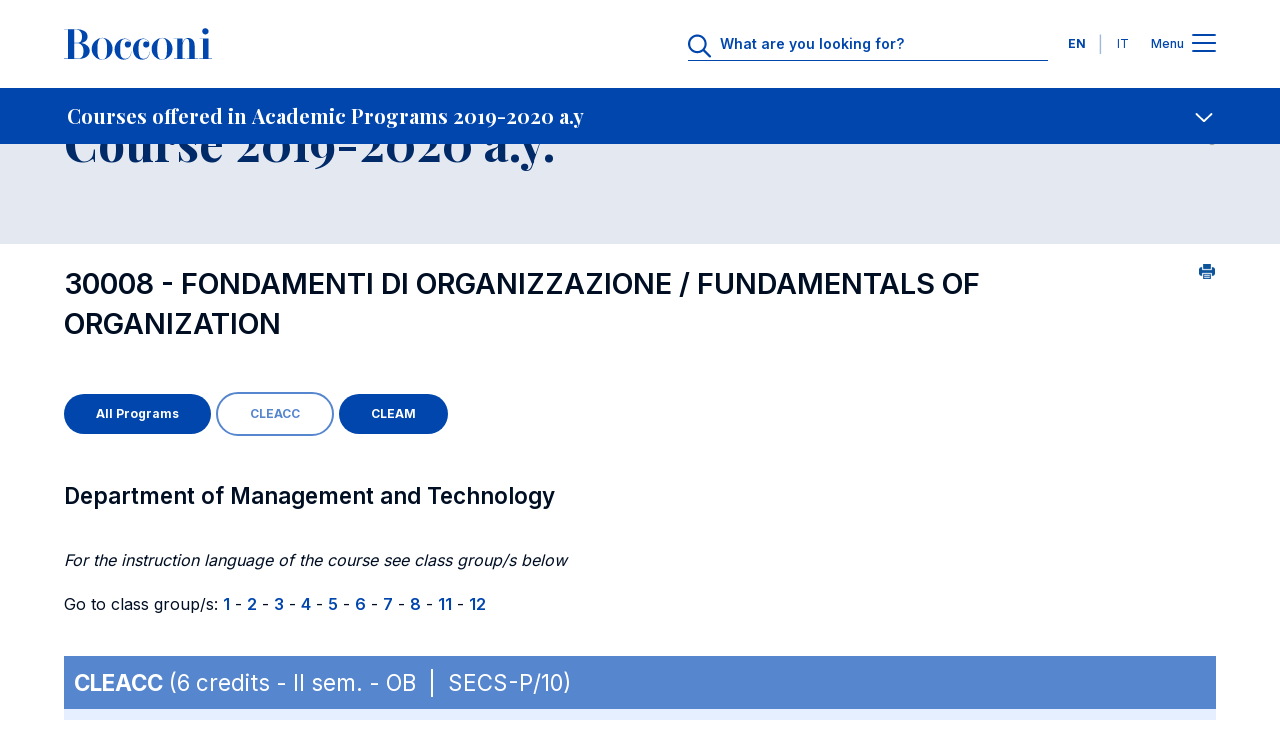

--- FILE ---
content_type: text/css
request_url: https://www.unibocconi.it/sites/default/files/css/css_ErXaa96ZRS_1qDk9UaQzatBz53cjk259TEuB1Zvpr9U.css?VersionId=aOjlBH8Zx9tvaU09hCaadh1wxJ1laKbS?delta=0&language=en&theme=bocconi_ds_corporate&include=eJyFyt0KgCAMQOEX8ueRYpurDHXiFOrtE4JuvTlw4EMhkhK3oP5IgpAMSWNPkqsULl0d_sJanNml5SU6GQK3JYvzlkgHZi7jc6GNCsnBBbfRRztnj6D8Apf5S54
body_size: 4854
content:
/* @license GPL-2.0-or-later https://www.drupal.org/licensing/faq */
.progress{position:relative;}.progress__track{min-width:100px;max-width:100%;height:16px;margin-top:5px;border:1px solid;background-color:#fff;}.progress__bar{width:3%;min-width:3%;max-width:100%;height:16px;background-color:#000;}.progress__description,.progress__percentage{overflow:hidden;margin-top:0.2em;color:#555;font-size:0.875em;}.progress__description{float:left;}[dir="rtl"] .progress__description{float:right;}.progress__percentage{float:right;}[dir="rtl"] .progress__percentage{float:left;}.progress--small .progress__track{height:7px;}.progress--small .progress__bar{height:7px;background-size:20px 20px;}
.ajax-progress{display:inline-block;padding:1px 5px 2px 5px;}[dir="rtl"] .ajax-progress{float:right;}.ajax-progress-throbber .throbber{display:inline;padding:1px 5px 2px;background:transparent url(/core/misc/throbber-active.gif) no-repeat 0 center;}.ajax-progress-throbber .message{display:inline;padding:1px 5px 2px;}tr .ajax-progress-throbber .throbber{margin:0 2px;}.ajax-progress-bar{width:16em;}.ajax-progress-fullscreen{position:fixed;z-index:1000;top:48.5%;left:49%;width:24px;height:24px;padding:4px;opacity:0.9;border-radius:7px;background-color:#232323;background-image:url(/core/misc/loading-small.gif);background-repeat:no-repeat;background-position:center center;}[dir="rtl"] .ajax-progress-fullscreen{right:49%;left:auto;}
.hidden{display:none;}.visually-hidden{position:absolute !important;overflow:hidden;clip:rect(1px,1px,1px,1px);width:1px;height:1px;word-wrap:normal;}.visually-hidden.focusable:active,.visually-hidden.focusable:focus-within{position:static !important;overflow:visible;clip:auto;width:auto;height:auto;}.invisible{visibility:hidden;}
.header-menu-container__langs .header-menu-langs .language-link,.header-menu-item__link,.header-menu-item__sub .link-label{margin-top:0;margin-bottom:.5rem;font-family:var(--font-family-base);font-style:normal;font-weight:400;font-stretch:normal;word-wrap:break-word}.bds-header-menu,.bds-header-menu .menu,.header-menu-container__langs .header-menu-langs__list{padding-left:0;margin:0;list-style:none}.header-menu-item__below-wr{background:0 0;border:none}@keyframes spinner-animation{0%{transform:rotate(0)}100%{transform:rotate(360deg)}}.header-menu-container{z-index:90;height:100vh;overflow:hidden;visibility:hidden;background-color:#fff;opacity:0;transition:opacity .3s cubic-bezier(.455,.03,.515,.955),visibility .6s cubic-bezier(.455,.03,.515,.955)}.header-menu-container__giving{background-color:#0046ad}.header-menu-container__langs-login{background-color:#00388a}.header-menu-container__cta .bds-cta-group{padding-top:2.5rem;padding-bottom:2.5rem}.header-menu-container__menu{background-color:#00388a}@media (min-width:1024px){.header-menu-container__menu{padding-top:2.5rem;padding-bottom:2.5rem}}.header-menu-container__separator hr{margin-top:1.5rem;margin-bottom:1.5rem;color:#a2b8d9;opacity:1}.header-menu-container.header-menu-container--visible{height:100vh;visibility:visible;opacity:1}.js-menu-active .header-menu-container{visibility:visible;opacity:1}.user-logged-in.gin--classic-toolbar .header-menu-container{padding-top:calc(var(--header-height) + var(--toolbar-height-closed))}.user-logged-in.gin--classic-toolbar.toolbar-tray-open .header-menu-container{padding-top:calc(var(--header-height) + var(--toolbar-height-open))}.header-menu-container{position:fixed;top:0;width:100%;padding-top:var(--header-height);overflow:auto}:root{--menu-item-color-bg-level-1:#002a68;--menu-item-color-bg-level-2:#001c45;--menu-item-color-link:#fff;--menu-item-color-icon:#a2b8d9;--menu-border-left-color:#45a4f1}.header-menu-item__link{font-size:1.25rem;line-height:1.75rem;font-weight:700;display:flex;align-items:center;justify-content:space-between;width:100%;padding-top:1.5rem;padding-bottom:1.5rem;margin-bottom:0;color:var(--menu-item-color-link);text-align:left}.header-menu-item__link:hover{color:var(--menu-item-color-link)}.header-menu-item__link-label{margin-right:.5rem}.header-menu-item__link-label-active.link-label{font-weight:700}.header-menu-item__link-icon{transition-timing-function:cubic-bezier(0.455,0.03,0.515,0.955);transition-duration:.3s;transition-property:transform}.header-menu-item__link-icon path{fill:var(--menu-item-color-icon);transition:fill .5s cubic-bezier(.455,.03,.515,.955)}.header-menu-item__link-icon circle{fill:var(--menu-item-color-icon);stroke:var(--menu-item-color-icon);transition:"fill, stroke" .5s cubic-bezier(.455,.03,.515,.955)}.header-menu-item__below-wr{width:100%;padding-right:0;padding-left:0}.header-menu-item__below-wr[aria-expanded=true].menu-level-1{background-color:var(--menu-item-color-bg-level-1)}.header-menu-item__below-wr[aria-expanded=true].menu-level-2{background-color:var(--menu-item-color-bg-level-2)}.header-menu-item__below-wr[aria-expanded=true] .link-icon svg{transform:rotate(180deg)}.header-menu-item--active.header-menu-item--single .header-menu-item__link--single .link-label,.header-menu-item--active:not(.header-menu-item--expanded) .header-menu-item__link--single .link-label{font-weight:700}.header-menu-item__sub .link-label{font-size:1rem;line-height:1.5rem;margin-bottom:0}.header-menu-item__sub--1{background-color:var(--menu-item-color-bg-level-1)}.header-menu-item__sub--2{background-color:var(--menu-item-color-bg-level-2)}.header-menu-item__sub--2 .header-menu-item__link{padding-left:1.5rem}.header-menu-container__menu--secondary .header-menu-item__link{color:#a2b8d9}.header-menu-item,.header-menu-item__sub-wr{transition-timing-function:cubic-bezier(0.455,0.03,0.515,0.955);transition-duration:.3s;transition-property:background-color;background-color:transparent}.header-menu-item:hover,.header-menu-item__sub-wr:hover{background-color:rgba(255,255,255,.1)}.header-menu-item--active.header-menu-item--single,.header-menu-item--active:not(.header-menu-item--expanded),.header-menu-item--expanded.js-expanded-active,.header-menu-item--expanded.js-expanded-active-init,.header-menu-item__sub-wr--active{position:relative}.header-menu-item--active.header-menu-item--single::before,.header-menu-item--active:not(.header-menu-item--expanded)::before,.header-menu-item--expanded.js-expanded-active-init::before,.header-menu-item--expanded.js-expanded-active::before,.header-menu-item__sub-wr--active::before{position:absolute;top:0;left:0;width:2px;height:100%;content:"";background-color:var(--menu-border-left-color)}.header-menu-item--active.header-menu-item--single::before,.header-menu-item--active:not(.header-menu-item--expanded)::before,.header-menu-item__sub-wr--active::before{background-color:#fff}.header-menu-container__langs .header-menu-langs{padding-top:2rem;padding-bottom:2rem}.header-menu-container__langs .header-menu-langs__list{display:flex;align-items:center;justify-content:flex-end}.header-menu-container__langs .header-menu-langs__item:first-child{margin-right:1rem}.header-menu-container__langs .header-menu-langs .language-link{font-size:.75rem;line-height:1rem;font-weight:700;display:block;width:3.25rem;height:auto;padding:1rem;margin-bottom:0;color:#fff;text-align:center;text-decoration:none;text-transform:uppercase;border-radius:50%}.header-menu-container__langs .header-menu-langs .language-link--active,.header-menu-container__langs .header-menu-langs .language-link:hover{color:#0046ad;background-color:#fff;transition-timing-function:cubic-bezier(0.455,0.03,0.515,0.955);transition-duration:.3s;transition-property:background-color}.header-menu-container__langs .header-menu-langs .language-link--active:hover,.header-menu-container__langs .header-menu-langs .language-link:hover{color:#0046ad}
form:not(.header-search-form) .bds-form-element .description,form:not(.header-search-form) .bds-form-element input,form:not(.header-search-form) .bds-form-element label,form:not(.header-search-form) .fieldset-legend,form:not(.header-search-form) [type=radio]:checked+label,form:not(.header-search-form) [type=radio]:not(:checked)+label{margin-top:0;margin-bottom:.5rem;font-family:var(--font-family-base);font-style:normal;font-weight:400;font-stretch:normal;word-wrap:break-word}@keyframes spinner-animation{0%{transform:rotate(0)}100%{transform:rotate(360deg)}}:root{--form-color:#fff;--form-color-inverse:#0046ad}:root .form--variant-inverse{--form-color:#0046ad;--form-color-inverse:#fff}:root .form--variant-inverse .btn-white--big{color:var(--form-color-inverse);background-color:var(--form-color)}:root .form--variant-inverse .btn-white--big:hover{background-color:#2b66bd}form:not(.header-search-form) .form-actions{display:flex;justify-content:center;margin:1.5rem 0 0}form:not(.header-search-form) .bds-form-element{margin:0 0 1.5rem}form:not(.header-search-form) .bds-form-element .description,form:not(.header-search-form) .bds-form-element label{display:block;font-size:.75rem;line-height:1rem;padding-top:.5rem;margin-bottom:.25rem;color:var(--form-color)}form:not(.header-search-form) .bds-form-element input{font-size:1rem;font-weight:700;line-height:1.5rem;width:100%;padding:.25rem 0 .5rem;margin-bottom:0;color:var(--form-color);background:0 0;border:none;border-bottom:1px solid var(--form-color)}form:not(.header-search-form) .bds-form-element input::placeholder{color:var(--form-color)}form:not(.header-search-form) .bds-form-element input:active,form:not(.header-search-form) .bds-form-element input:focus,form:not(.header-search-form) .bds-form-element input:focus-visible{transition-timing-function:cubic-bezier(0.455,0.03,0.515,0.955);transition-duration:.3s;transition-property:padding-left;padding-left:.5rem}form:not(.header-search-form) fieldset{display:flex}form:not(.header-search-form) .fieldset-legend{font-size:1rem;font-weight:700;line-height:1.5rem;color:var(--form-color)}form:not(.header-search-form) .bds-radios{display:flex}form:not(.header-search-form) .bds-radios .bds-form-element:not(:last-child){margin-right:2.5rem}form:not(.header-search-form) [type=radio]:checked,form:not(.header-search-form) [type=radio]:not(:checked){position:absolute;left:-9999px}form:not(.header-search-form) [type=radio]:checked+label,form:not(.header-search-form) [type=radio]:not(:checked)+label{font-size:.875rem;line-height:1.5rem;font-weight:600;position:relative;padding-top:.25rem;padding-left:2rem;cursor:pointer}form:not(.header-search-form) [type=radio]:checked+label::before,form:not(.header-search-form) [type=radio]:not(:checked)+label::before{position:absolute;top:0;left:0;width:1.5rem;height:1.5rem;content:"";border:2px solid var(--form-color);border-radius:100%}form:not(.header-search-form) [type=radio]:checked+label::after,form:not(.header-search-form) [type=radio]:not(:checked)+label::after{position:absolute;top:.25rem;left:.25rem;width:1rem;height:1rem;content:"";background:var(--form-color);border-radius:100%;transition:all .2s ease}form:not(.header-search-form) [type=radio]:not(:checked)+label::after{opacity:0;transform:scale(0)}form:not(.header-search-form) [type=radio]:checked+label::after{opacity:1;transform:scale(1)}
.bds-header .contacts-cta,.bds-header--negative .contacts-cta,.header-search .form-control,.header-search__form .form-submit,.header__lang-switch .header-menu-langs .language-link,.header__lang-switch .header-menu-langs .language-link--active{margin-top:0;margin-bottom:.5rem;font-family:var(--font-family-base);font-style:normal;font-weight:400;font-stretch:normal;word-wrap:break-word}.header__lang-switch .header-menu-langs__list{padding-left:0;margin:0;list-style:none}.bds-header__burger,.header-search .bcn-search-clear{background:0 0;border:none}.bds-header .contacts-cta,.bds-header--negative .contacts-cta,.header-search__form .form-submit{text-align:center;border-radius:2rem;transition-timing-function:cubic-bezier(0.455,0.03,0.515,0.955);transition-duration:.3s;transition-property:background-color,color,border}.bds-header .contacts-cta,.bds-header--negative .contacts-cta,.header-search__form .form-submit{padding:.75rem 2rem;font-size:.75rem;line-height:1rem;font-weight:700;margin-bottom:0}.bds-header .contacts-cta,.header-search__form .form-submit,.js-site-header--scroll.bds-header--negative .contacts-cta{color:#fff;background-color:#0046ad;border:none}.bds-header .contacts-cta:hover,.header-search__form .form-submit:hover,.js-site-header--scroll.bds-header--negative .contacts-cta:hover{color:#fff;background-color:#2b66bd}.bds-header--negative .contacts-cta{color:#0046ad;background-color:#fff;border:none}.bds-header--negative .contacts-cta:hover{color:#0046ad;background-color:#abc6ef}@keyframes spinner-animation{0%{transform:rotate(0)}100%{transform:rotate(360deg)}}:root{--header-height:calc(0.5rem * 10)}@media (min-width:1024px){:root{--header-height:calc(0.5rem * 11)}}.has-header-tagline{--header-height:calc(0.5rem * 16)}@media (min-width:1024px){.has-header-tagline{--header-height:calc(0.5rem * 18)}}.bds-header .contacts-cta,.bds-header--negative .contacts-cta,.header-search .form-control,.header-search__form .form-submit,.header__lang-switch .header-menu-langs .language-link,.header__lang-switch .header-menu-langs .language-link--active{margin-top:0;margin-bottom:.5rem;font-family:var(--font-family-base);font-style:normal;font-weight:400;font-stretch:normal;word-wrap:break-word}.header__lang-switch .header-menu-langs__list{padding-left:0;margin:0;list-style:none}.bds-header__burger,.header-search .bcn-search-clear{background:0 0;border:none}.bds-header .contacts-cta,.bds-header--negative .contacts-cta,.header-search__form .form-submit{text-align:center;border-radius:2rem;transition-timing-function:cubic-bezier(0.455,0.03,0.515,0.955);transition-duration:.3s;transition-property:background-color,color,border}.bds-header .contacts-cta,.bds-header--negative .contacts-cta,.header-search__form .form-submit{padding:.75rem 2rem;font-size:.75rem;line-height:1rem;font-weight:700;margin-bottom:0}.bds-header .contacts-cta,.header-search__form .form-submit,.js-site-header--scroll.bds-header--negative .contacts-cta{color:#fff;background-color:#0046ad;border:none}.bds-header .contacts-cta:hover,.header-search__form .form-submit:hover,.js-site-header--scroll.bds-header--negative .contacts-cta:hover{color:#fff;background-color:#2b66bd}.bds-header--negative .contacts-cta{color:#0046ad;background-color:#fff;border:none}.bds-header--negative .contacts-cta:hover{color:#0046ad;background-color:#abc6ef}@keyframes spinner-animation{0%{transform:rotate(0)}100%{transform:rotate(360deg)}}.navbar-burger{position:relative;width:1.5rem;height:1.5rem;cursor:pointer;transition:.5s ease-in-out;transform:rotate(0)}.navbar-burger span{position:absolute;left:0;display:block;width:100%;height:2.5px;background:var(--header-main-color);border-radius:20%;opacity:1;transition:.25s ease-in-out;transform:rotate(0)}.navbar-burger span:first-child{top:0}.navbar-burger span:nth-child(2),.navbar-burger span:nth-child(3){top:8px}.navbar-burger span:nth-child(4){top:16px}.navbar-burger-toggler{padding-top:4px;padding-right:0;padding-left:0}.navbar-burger-toggler[aria-expanded=true] .navbar-burger span{height:calc(2.5px + 1px)}.navbar-burger-toggler[aria-expanded=true] .navbar-burger span:first-child{top:18px;left:50%;width:0%}.navbar-burger-toggler[aria-expanded=true] .navbar-burger span:nth-child(2){transform:rotate(45deg)}.navbar-burger-toggler[aria-expanded=true] .navbar-burger span:nth-child(3){transform:rotate(-45deg)}.navbar-burger-toggler[aria-expanded=true] .navbar-burger span:nth-child(4){top:18px;left:50%;width:0%}.js-menu-active .navbar-burger span{height:calc(2.5px + 1px)}.js-menu-active .navbar-burger span:first-child{top:18px;left:50%;width:0%}.js-menu-active .navbar-burger span:nth-child(2){transform:rotate(45deg)}.js-menu-active .navbar-burger span:nth-child(3){transform:rotate(-45deg)}.js-menu-active .navbar-burger span:nth-child(4){top:18px;left:50%;width:0%}.header-search{margin-right:1.5rem;display:flex;justify-content:flex-end}.header-search__icon{display:flex;align-items:center;min-width:2rem;padding-right:.5rem;cursor:pointer}@media (min-width:1024px){.header-search__icon{padding-top:.25rem;border-bottom:1px solid var(--header-main-color)}}.header-search .form{display:flex;height:100%}.header-search .form-control{font-size:.875rem;line-height:1.5rem;font-weight:600;width:100%;height:100%;padding:.5rem 0;margin-bottom:0;color:var(--header-main-color);background-color:transparent;border:0;border-bottom:1px solid var(--header-main-color)}.header-search .form-control::placeholder{color:var(--header-main-color);opacity:1}.header-search .form-control:active,.header-search .form-control:focus,.header-search .form-control:focus-visible{transition-timing-function:cubic-bezier(0.455,0.03,0.515,0.955);transition-duration:.3s;transition-property:padding-left;padding-left:.5rem;outline-color:var(--header-main-color)}.header-search .bcn-search-input-wrapper{position:relative}.header-search .bcn-search-clear{position:absolute;top:0;right:.5rem;bottom:0;width:1rem;height:1rem;padding:0;margin-top:auto;margin-bottom:auto;font-size:0;line-height:0;background-color:#a2b8d9;background-image:url(/themes/contrib/bocconi_ds/images/icons/icon-cross.svg);background-repeat:no-repeat;background-position:center center;background-size:.75rem;border-radius:50%;opacity:0}.header-search:focus-within .bcn-search-clear{opacity:1;transition-timing-function:cubic-bezier(0.455,0.03,0.515,0.955);transition-duration:.3s;transition-property:opacity}@media (min-width:576px){.header-search{max-width:17.5rem}}@media (min-width:768px){.header-search{max-width:20rem}}@media (min-width:1024px){.header-search{max-width:22.5rem;margin-right:1rem}}.header-search .header-search__icon{width:auto;min-width:1.5rem;padding-right:0;overflow-x:hidden;transition-timing-function:cubic-bezier(0.455,0.03,0.515,0.955);transition-duration:.1s;transition-property:width,padding,min-width}@media (max-width:1023.98px){.header-search__form{width:0;overflow:hidden}}.header-search__form .bcn-search-input{padding:.5rem 0 .5rem .5rem}.header-search__form .form-submit{display:flex;align-items:center;width:0;padding:0;background-image:url(/themes/contrib/bocconi_ds/images/icons/icon-search--white.svg);background-repeat:no-repeat;background-position:82% center;background-size:1.5rem;opacity:0;transition-timing-function:cubic-bezier(0.455,0.03,0.515,0.955);transition-duration:.1s;transition-property:width,padding}.header-search__form .bcn-search-input-wrapper legend{display:none}.header-search__form .form-item-search label{display:none}.header-search:focus-within .header-search__icon{width:0;min-width:0;padding-right:0;transition-timing-function:cubic-bezier(0.455,0.03,0.515,0.955);transition-duration:.1s;transition-property:width,padding,min-width}.header-search:focus-within .form-submit{width:auto;padding:.5rem 3rem .5rem 1.25rem;margin-left:.25rem;transition-timing-function:cubic-bezier(0.455,0.03,0.515,0.955);transition-duration:.1s;transition-property:width,padding;opacity:1}@media (max-width:1023.98px){.header-search:focus-within .form-submit{font-size:0;background-position:center}}.js-menu-active .bds-header__actions,.js-search-active .bds-header__actions{justify-content:space-between;width:100%}@media (min-width:576px){.js-menu-active .bds-header__actions,.js-search-active .bds-header__actions{justify-content:flex-end}}@media (max-width:767.98px){.js-menu-active .bds-header__lang-switch,.js-menu-active .bds-header__logo,.js-search-active .bds-header__lang-switch,.js-search-active .bds-header__logo{display:none}}@media (max-width:1023.98px){.js-menu-active .header-search__form,.js-search-active .header-search__form{transition-timing-function:cubic-bezier(0.455,0.03,0.515,0.955);transition-duration:.3s;transition-property:width;width:100%;overflow:visible}}.js-menu-active .header-search__icon,.js-search-active .header-search__icon{border-bottom:1px solid var(--header-main-color)}.header__lang-switch{margin-right:1.5rem}@media (min-width:1024px){.header__lang-switch{margin-right:1rem}}.header__lang-switch .header-menu-langs__list{display:flex;align-items:center;justify-content:center}.header__lang-switch .header-menu-langs__item{display:flex;align-items:center}.header__lang-switch .header-menu-langs__item:first-child .language-link{margin-right:.5rem}.header__lang-switch .header-menu-langs__item:first-child::after{color:var(--header-elements-divider);content:"|"}.header__lang-switch .header-menu-langs__item:last-child .language-link{margin-left:.5rem}.header__lang-switch .header-menu-langs .language-link{font-size:.75rem;line-height:1rem;color:var(--header-main-color);margin-bottom:0;min-width:1.5rem;padding:.25rem;text-align:center;text-decoration:none;text-transform:uppercase}.header__lang-switch .header-menu-langs .language-link--active{font-size:.75rem;line-height:1rem;font-weight:700}.bds-header,.js-site-header--scroll.bds-header--negative{--header-main-color:#0046ad;--header-border-bottom:1px solid var(--header-main-color);--header-elements-divider:#a2b8d9;background-color:#fff;opacity:1;transition-timing-function:cubic-bezier(0.455,0.03,0.515,0.955);transition-duration:.5s;transition-property:background-color,border-bottom-color,color,opacity,top}.bds-header .contacts-cta,.js-site-header--scroll.bds-header--negative .contacts-cta{margin-bottom:0}.bds-header--negative{--header-main-color:#fff;--header-border-bottom:1px solid trasparent;--header-elements-divider:#fff;background-color:transparent;transition-timing-function:cubic-bezier(0.455,0.03,0.515,0.955);transition-duration:.5s;transition-property:background-color,border-bottom-color,color,opacity,top}.bds-header--negative .contacts-cta{margin-bottom:0}.js-menu-active .bds-header{--header-main-color:#0046ad;--header-border-bottom:1px solid var(--header-main-color);--header-elements-divider:#a2b8d9;background-color:#fff;transition:background-color .3s ease .4s}.bds-header{position:fixed;top:0;z-index:100;width:100%;max-height:var(--header-height);color:var(--header-main-color);border-bottom:var(--header-border-bottom)}.bds-header__logo{display:inline-flex}.bds-header__logo-link{display:inline-flex;min-height:2rem;margin-bottom:0}.bds-header__logo-img{min-height:2rem}@media (min-width:1024px){.bds-header__logo-img{height:2.5rem}}.bds-header .header-svg path{fill:var(--header-main-color);transition:fill .3s cubic-bezier(.455,.03,.515,.955)}.bds-header .header-search .form-control{border-radius:0;transition-timing-function:cubic-bezier(0.455,0.03,0.515,0.955);transition-duration:.3s;transition-property:background-color,color,border-color}.bds-header .header-search .form-control::placeholder{transition-timing-function:cubic-bezier(0.455,0.03,0.515,0.955);transition-duration:.3s;transition-property:color}.bds-header .header-search__icon{transition-timing-function:cubic-bezier(0.455,0.03,0.515,0.955);transition-duration:.3s;transition-property:border-color}.bds-header__wrapper{padding-top:1.5rem;padding-bottom:1.5rem}.bds-header__wrapper--inner{display:flex;align-content:center;justify-content:space-between}.bds-header__actions{display:flex;align-items:center}.bds-header__menu{display:flex;align-items:center}.bds-header__menu:focus-visible{padding:.25rem;outline:1px solid var(--header-main-color)}.bds-header__menu-label{margin-right:.5rem;font-family:var(--font-family-base);font-size:.75rem;font-style:normal;font-weight:500;line-height:1rem}@media (max-width:1023.98px){.bds-header__menu-label--open{display:none}}.bds-header__menu-label--close{display:none}.bds-header__contacts{padding-top:.25rem}.bds-header--with-tagline .bds-header__wrapper{padding-bottom:0}.bds-header--with-tagline .bds-header__wrapper--tagline{padding:1rem 0;margin-top:1rem;border-top:1px solid var(--header-elements-divider)}@media (min-width:1024px){.bds-header--with-tagline .bds-header__wrapper--tagline{margin-top:1.5rem}}.bds-header--with-tagline .bds-header__tagline-link{display:inline-flex;font-weight:500;color:var(--header-main-color)}.bds-header--with-tagline .bds-header__tagline-link .bds-icon{margin-right:1rem}.bds-header--with-tagline .bds-header__tagline-link .bds-icon path{fill:var(--header-elements-divider)}.bds-header--with-tagline .bds-header__tagline-link p{margin-bottom:0}@media (min-width:1024px){.js-menu-active .bds-header .bds-header__menu-label--open{display:none}.js-menu-active .bds-header .bds-header__menu-label--close{display:block}}.user-logged-in.gin--classic-toolbar .bds-header{top:var(--gin-toolbar-y-offset)!important}
.bds-icon--tooltip .bds-icon__tooltip{margin-top:0;margin-bottom:.5rem;font-family:var(--font-family-base);font-style:normal;font-weight:400;font-stretch:normal;word-wrap:break-word}@keyframes spinner-animation{0%{transform:rotate(0)}100%{transform:rotate(360deg)}}.bds-icon--bg-color-bocconi-500{background-color:#0046ad;border-radius:50%}.bds-icon--bg-color-bocconi-500 path{fill:#fff;transition:fill .5s cubic-bezier(.455,.03,.515,.955)}.bds-icon--bg-color-bocconi-500 circle{fill:#fff;stroke:#fff;transition:"fill, stroke" .5s cubic-bezier(.455,.03,.515,.955)}.bds-icon--bg-color-bocconi-status-info{background-color:#45a4f1;border-radius:50%}.bds-icon--bg-color-bocconi-status-info path{fill:#fff;transition:fill .5s cubic-bezier(.455,.03,.515,.955)}.bds-icon--bg-color-bocconi-status-info circle{fill:#fff;stroke:#fff;transition:"fill, stroke" .5s cubic-bezier(.455,.03,.515,.955)}.bds-icon--bg-size-spacer{padding:.5rem}.bds-icon--bg-size-spacer-2{padding:1rem}.bds-icon--tooltip{position:relative;cursor:help}.bds-icon--tooltip .bds-icon__tooltip{position:absolute;top:.5rem;left:1.5rem;z-index:1;display:none;width:max-content;padding:.25rem .5rem;margin-bottom:0;color:#fff;background-color:#002a68;border-radius:.25rem;font-size:.75rem;line-height:1rem;font-weight:700}.bds-icon--tooltip:focus .bds-icon__tooltip,.bds-icon--tooltip:hover .bds-icon__tooltip{display:block}
.header-submenu-item__link,.header-submenu-item__link-label{margin-top:0;margin-bottom:.5rem;font-family:var(--heading-font);font-style:normal;font-weight:700;font-stretch:normal;word-wrap:break-word}.header-submenu-item__link,.header-submenu-item__link-label{font-size:1rem;line-height:1.25rem}@media (min-width:1024px){.header-submenu-item__link,.header-submenu-item__link-label{font-size:1.25rem;line-height:1.5rem}}.header-submenu-last__close .submenu-close,.header-submenu__close .submenu-close{margin-top:0;margin-bottom:.5rem;font-family:var(--font-family-base);font-style:normal;font-weight:400;font-stretch:normal;word-wrap:break-word}.header-submenu-item__below-wr,.header-submenu-item__btn-link-icon,.header-submenu-item__btn-link-icon-back,.header-submenu-last__close .submenu-close,.header-submenu__close .submenu-close{background:0 0;border:none}@keyframes spinner-animation{0%{transform:rotate(0)}100%{transform:rotate(360deg)}}.has-header-tagline,:root{--header-submenu-total-height:calc(var(--header-submenu-height) + var(--header-height));--submenu-top:var(--header-height);--submenu-container-top:var(--header-submenu-total-height);--submenu-first-color-main:#0046ad;--submenu-first-color-container:#00388a;--submenu-link-color:#fff;--submenu-close-color:#a2b8d9}.bds-header{--header-border-bottom:1px solid trasparent!important}.header-submenu,.header-submenu-last{cursor:pointer;overflow:auto;position:fixed;top:var(--submenu-top);width:100%;z-index:80}.header-submenu-last__btn,.header-submenu__btn{padding-top:0;padding-bottom:0;background-color:var(--submenu-first-color-main)}.header-submenu-last__container,.header-submenu__container{position:fixed;top:var(--submenu-container-top);display:flex;flex-direction:column;justify-content:space-between;width:100%;height:calc(100vh - var(--submenu-container-top));overflow:auto;background-color:var(--submenu-first-color-container);visibility:hidden;opacity:0;transition:opacity .3s cubic-bezier(.455,.03,.515,.955),visibility .6s cubic-bezier(.455,.03,.515,.955)}@media (min-width:1024px){.header-submenu-last__container,.header-submenu__container{padding-top:3rem}}.header-submenu-last__close,.header-submenu__close{display:flex;justify-content:center;padding-top:2.5rem;padding-bottom:2.5rem;cursor:pointer}.header-submenu-last__close .submenu-close,.header-submenu__close .submenu-close{font-size:.75rem;line-height:1rem;display:flex;align-items:center;justify-content:center;margin-bottom:0;color:var(--submenu-close-color);text-transform:uppercase}.header-submenu-last__close .submenu-close path,.header-submenu__close .submenu-close path{fill:var(--submenu-close-color);transition:fill .5s cubic-bezier(.455,.03,.515,.955)}.header-submenu-last__close .submenu-close circle,.header-submenu__close .submenu-close circle{fill:var(--submenu-close-color);stroke:var(--submenu-close-color);transition:"fill, stroke" .5s cubic-bezier(.455,.03,.515,.955)}.header-submenu--hidden,.header-submenu-last--hidden{visibility:hidden;opacity:0;transition:opacity .3s cubic-bezier(.455,.03,.515,.955),visibility .6s cubic-bezier(.455,.03,.515,.955)}.header-submenu .submenu__wr__item-active,.header-submenu-last .submenu__wr__item-active{margin-left:0}.header-submenu-item__link{display:flex;align-items:center;justify-content:space-between;width:100%;padding-top:1rem;padding-bottom:1rem;margin-bottom:0;font-family:var(--font-family-base);color:var(--submenu-link-color);text-align:left}.header-submenu-item__link:hover{color:var(--submenu-link-color)}.header-submenu-item__link-label{padding-left:0;margin-right:.5rem;margin-bottom:0;transition-timing-function:cubic-bezier(0.455,0.03,0.515,0.955);transition-duration:.3s;transition-property:padding-left}.header-submenu-item__btn-link-icon-back{transition-timing-function:cubic-bezier(0.455,0.03,0.515,0.955);transition-duration:.3s;transition-property:all;overflow:hidden;padding:0;position:absolute;text-align:left;top:1rem;visibility:hidden;width:0}.header-submenu-item__btn-link-icon-back path{fill:var(--submenu-link-color);transition:fill .5s cubic-bezier(.455,.03,.515,.955)}.header-submenu-item__btn-link-icon-back circle{fill:var(--submenu-link-color);stroke:var(--submenu-link-color);transition:"fill, stroke" .5s cubic-bezier(.455,.03,.515,.955)}.header-submenu-item__btn-link-icon{align-items:center;color:inherit;display:flex;padding:0}.header-submenu-item__btn-link-icon path{fill:var(--submenu-link-color);transition:fill .5s cubic-bezier(.455,.03,.515,.955)}.header-submenu-item__btn-link-icon circle{fill:var(--submenu-link-color);stroke:var(--submenu-link-color);transition:"fill, stroke" .5s cubic-bezier(.455,.03,.515,.955)}.header-submenu-item__btn-link-icon .bds-icon{width:1.5rem}.header-submenu-item__btn-link-icon .bds-icon svg{width:100%;height:auto;vertical-align:middle}.header-submenu-item__btn-link-icon .btn-link-icon__label{margin-right:.5rem;font-size:.75rem;font-weight:500}@media (max-width:767.98px){.header-submenu-item__btn-link-icon .btn-link-icon__label{display:none}}.header-submenu-item__below-wr{width:100%;padding-right:0;padding-left:0}.header-submenu-item__below-wr[aria-expanded=true] .link-icon svg{transform:rotate(180deg)}.header-submenu-last{--menu-border-left-color:var(--section-border);--submenu-link-color:var(--section-text);--menu-item-color-bg-level-1:var(--section-700);--menu-item-color-bg-level-2:var(--section-800);--menu-item-color-link:var(--submenu-link-color);--menu-item-color-icon:var(--submenu-link-color);--submenu-close-color:var(--submenu-link-color)}.header-submenu-last__btn{background-color:var(--section-500)}.header-submenu-last__container{background-color:var(--section-600)}.header-submenu-last .header-menu-item__below-wr[aria-expanded=true].menu-level-1{background-color:var(--section-700);border-left-color:var(--section-400)}.header-submenu-last .header-menu-item__sub--1{background-color:var(--section-700)}.header-submenu-last .header-menu-item__sub--1 .header-menu-item__link{padding-left:1.5rem}.js-submenu-active .header-submenu-item__btn-link-icon .bds-icon,.js-submenu-last-active .header-submenu-item__btn-link-icon .bds-icon{transform:rotate(180deg)}.js-submenu-active .site-footer,.js-submenu-active .site-main,.js-submenu-last-active .site-footer,.js-submenu-last-active .site-main{opacity:0;visibility:hidden;opacity:0;transition:opacity .3s cubic-bezier(.455,.03,.515,.955),visibility .6s cubic-bezier(.455,.03,.515,.955)}.js-submenu-active .header-submenu__container{visibility:visible;opacity:1}.js-submenu-last-active .header-submenu-last__container{visibility:visible;opacity:1}.js-submenu-last-active .header-submenu-item__btn-link-icon-back{visibility:visible;width:2.5rem}.js-submenu-last-active .header-submenu-item__link-label{padding-left:2.5rem}.user-logged-in.gin--classic-toolbar{--submenu-top:calc((var(--header-height) + var(--toolbar-height-closed)) - 1px);--submenu-container-top:calc((var(--header-submenu-total-height) + var(--toolbar-height-closed)) - 1px)}.user-logged-in.gin--classic-toolbar.toolbar-tray-open{--submenu-top:calc((var(--header-height) + var(--toolbar-height-open)) - 1px);--submenu-container-top:calc((var(--header-submenu-total-height) + var(--toolbar-height-open)) - 1px)}.is-reserved-area .header-submenu,.is-reserved-area .header-submenu-last{--submenu-first-color-main:#ffaf4c;--submenu-first-color-container:#f7a036;--submenu-link-color:#000;--menu-item-color-bg-level-1:#f3921b;--menu-item-color-bg-level-2:#ea8810;--menu-border-left-color:#fff;--menu-item-color-link:var(--submenu-link-color);--menu-item-color-icon:var(--submenu-link-color);--submenu-close-color:var(--submenu-link-color);--section-500:var(--submenu-first-color-main);--section-600:var(--submenu-first-color-container);--section-700:var(--menu-item-color-bg-level-1);--section-800:var(--menu-item-color-bg-level-2)}
